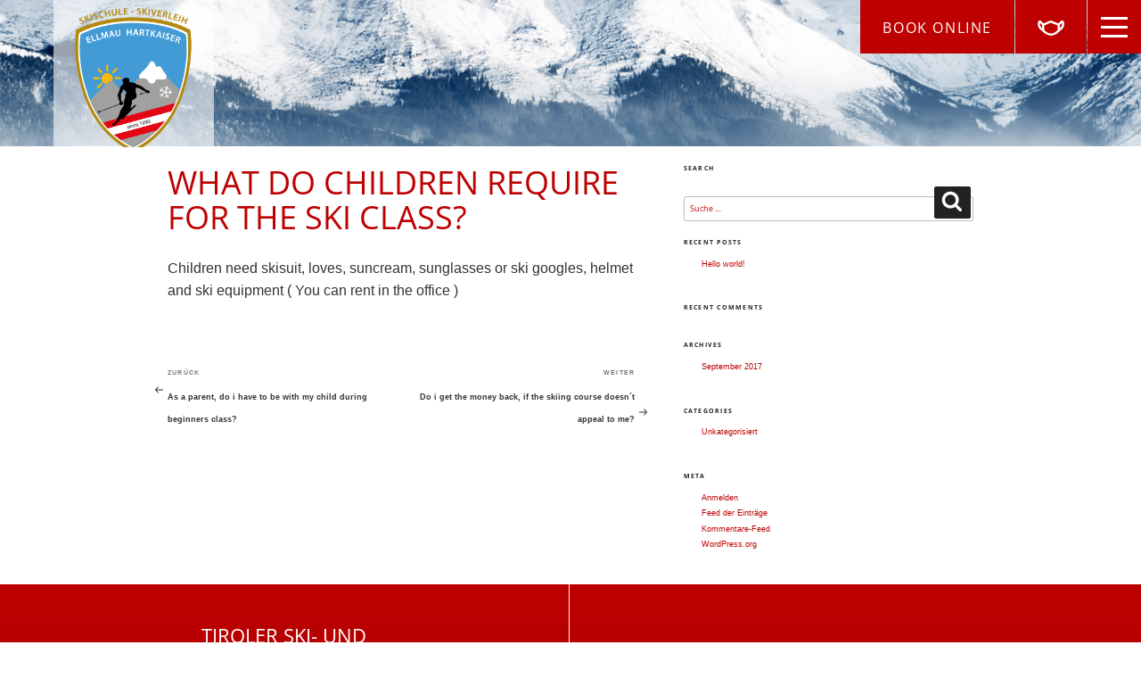

--- FILE ---
content_type: text/css
request_url: https://skischule-ellmau.com/wp-content/uploads/siteorigin-widgets/sow-image-default-72463164d13f.css?ver=6.0.2
body_size: 33
content:
.so-widget-sow-image-default-72463164d13f .sow-image-container {
  display: flex;
  align-items: flex-start;
}
.so-widget-sow-image-default-72463164d13f .sow-image-container > a {
  display: inline-block;
  
  
}
.so-widget-sow-image-default-72463164d13f .sow-image-container .so-widget-image {
  display: block;
  
  
  
}

--- FILE ---
content_type: text/css
request_url: https://skischule-ellmau.com/wp-content/themes/skischule_2k17/assets/fonts/opensans/font.css
body_size: 97
content:

@font-face {
  font-family: 'Open Sans';
  font-style: normal;
  font-weight: 300;
  font-stretch: 100%;
  font-display: swap;
  src: url(/wp-content/themes/skischule_2k17/assets/fonts/opensans/OpenSans-Regular.ttf) format('truetype');
}

@font-face {
  font-family: 'Open Sans';
  font-style: normal;
  font-weight: bold;
  font-stretch: 100%;
  font-display: swap;
  src: url(/wp-content/themes/skischule_2k17/assets/fonts/opensans/OpenSans-Bold.ttf) format('truetype');
}


--- FILE ---
content_type: text/javascript
request_url: https://skischule-ellmau.com/wp-content/themes/skischule_2k17/assets/js/main.js?ver=2.1.2
body_size: 1922
content:
(function (window, document, $) {
    
    var Page = function () {
        return this;
    };

    Page.prototype.initLayout = function () {
        var $window = $(window),
            height = $window.height(),
            width = $window.width();
        $('.navigation-toggle').on('click', function (e) {
            $('body').toggleClass('menu-visible');
            $(this).parent().toggleClass('menu-in');
        });
        if (width >= 768) {
            var controller = new ScrollMagic.Controller();
            new ScrollMagic.Scene({triggerElement: "#footer-mountain", offset: -400})
                .setTween("#footer-mountain img", {marginTop: "-100px"})
                .duration(1000)
                .addTo(controller);
        }
    };
    
    Page.prototype.initFrontpage = function () {
        var $window = $(window),
            height = $window.height(),
            width = $window.width(),
            relOverlay = width / 1920,
            overlayHeight = 525 * relOverlay, 
            halfOverlayHeight = overlayHeight / 3;
        $('#go-down').on('click', function () {
            $('html, body').animate({
                scrollTop: $(window).height()
            }, 1200);
        });
        if (width > 768) {
            var controller = new ScrollMagic.Controller();
            new ScrollMagic.Scene({triggerElement: "#keyvisual-ski-home", offset: -300})
                .setTween("#keyvisual-ski-home", {bottom: "-15%", right: "6%"})
                .duration(1200)
                .addTo(controller);

            var $offersNav = $('#offers-nav');
            $offersNav.height(height);
            $offersNav.on('click', 'a', function (e) {
                e.preventDefault();
                $('body').scrollTo($(this).attr('href'), 900);
            });

            var frame_count     = 30,
                viewer          = document.querySelector('#ski-360'),
                offers          = $('.offer').length,
                scrollHeight    = $('.offers')[0].scrollHeight,
                offerHeight     = scrollHeight / offers,
                relScrollHeight = scrollHeight - offerHeight;
            var controller2 = new ScrollMagic.Controller({
                globalSceneOptions: {
                    triggerHook: 0,
                    reverse: true
                }
            });
            new ScrollMagic.Scene({
                triggerElement: '#frontpage-offers',
                duration: (scrollHeight - offerHeight) + 'px',
                reverse: true
            })
                .setPin('#ski-360')
                .addTo(controller2);
            new ScrollMagic.Scene({
                triggerElement: '#frontpage-offers',
                duration: (scrollHeight - offerHeight) + 'px',
                reverse: true
            })
                .setPin('#offers-nav')
                .addTo(controller2);
            for (var i = 1, l = frame_count; i <= l; i++) {
                new ScrollMagic.Scene({
                    triggerElement: '#frontpage-offers',
                    offset: (relScrollHeight / frame_count) * i
                })
                    .setClassToggle(viewer, 'frame' + i)
                    .addTo(controller2);
            }

            var $ski360         = $('#ski-360'),
                ski360Height    = $ski360.height(),
                ski360Offset    = (height - ski360Height) / 2;
            $ski360.css('margin-top', ski360Offset);

            $('body').scrollspy({ target: '#offers-nav' });
        }
    };

    Page.prototype.initContactpage = function () {
        $(window).on('load', function () {
            var center = new google.maps.LatLng(47.513607, 12.302692),
                latlng1 = new google.maps.LatLng(47.512886, 12.305066),
                latlng2 = new google.maps.LatLng(47.5121821, 12.301712899999984),
                style = [{
                        "elementType": "geometry",
                        "stylers": [
                            { "color": "#f5f5f5" }
                        ]
                    }, {
                        "elementType": "labels.icon",
                        "stylers": [
                            { "visibility": "off" }
                        ]
                    }, {
                        "elementType": "labels.text.fill",
                        "stylers": [
                            { "color": "#616161" }
                        ]
                    }, {
                        "elementType": "labels.text.stroke",
                        "stylers": [
                            { "color": "#f5f5f5" }
                        ]
                    }, {
                        "featureType": "administrative.land_parcel",
                        "elementType": "labels.text.fill",
                        "stylers": [
                            { "color": "#bdbdbd" }
                        ]
                    }, {
                        "featureType": "poi",
                        "elementType": "geometry",
                        "stylers": [
                            { "color": "#eeeeee" }
                        ]
                    }, {
                        "featureType": "poi",
                        "elementType": "labels.text.fill",
                        "stylers": [
                            { "color": "#757575" }
                        ]
                    }, {
                        "featureType": "poi.park",
                        "elementType": "geometry",
                        "stylers": [
                            { "color": "#e5e5e5" }
                        ]
                    }, {
                        "featureType": "poi.park",
                        "elementType": "labels.text.fill",
                        "stylers": [
                            { "color": "#9e9e9e" }
                        ]
                    }, {
                        "featureType": "road",
                        "elementType": "geometry",
                        "stylers": [
                            { "color": "#ffffff" }
                        ]
                    }, {
                        "featureType": "road.arterial",
                        "elementType": "labels.text.fill",
                        "stylers": [
                            { "color": "#757575" }
                        ]
                    }, {
                        "featureType": "road.highway",
                        "elementType": "geometry",
                        "stylers": [
                            { "color": "#dadada" }
                        ]
                    }, {
                        "featureType": "road.highway",
                        "elementType": "labels.text.fill",
                        "stylers": [
                            { "color": "#616161" }
                        ]
                    }, {
                        "featureType": "road.local",
                        "elementType": "labels.text.fill",
                        "stylers": [
                            { "color": "#9e9e9e" }
                        ]
                    }, {
                        "featureType": "transit.line",
                        "elementType": "geometry",
                        "stylers": [
                            { "color": "#e5e5e5" }
                        ]
                    }, {
                        "featureType": "transit.station",
                        "elementType": "geometry",
                        "stylers": [
                            { "color": "#eeeeee" }
                        ]
                    }, {
                        "featureType": "water",
                        "elementType": "geometry",
                        "stylers": [
                            { "color": "#c9c9c9" }
                        ]
                    }, {
                        "featureType": "water",
                        "elementType": "labels.text.fill",
                        "stylers": [
                            { "color": "#9e9e9e" }
                        ]
                    }, {
                        "featureType": "poi",
                        "stylers": [
                            { "visibility":"off" }
                        ]
                    }],
                stldMap = new google.maps.StyledMapType(style, {name:"Karte"}),
                mapOptions = {
                    zoom:15,
                    center:center,
                    mapTypeControlOptions:{style:google.maps.MapTypeControlStyle.DEFAULT, mapTypeIds:['Karte',google.maps.MapTypeId.SATELLITE]},
                    zoomControl:true,
                    scaleControl:true,
                    mapTypeControl:false
                },
                map = new google.maps.Map(document.getElementById('contact-map'), mapOptions);
            map.mapTypes.set('Karte', stldMap);
            map.setMapTypeId('Karte');
            var contentString = '<div style="text-align:center;padding:10px 30px;">Skischule &amp; Skiverleih<br />Ellmau Hartkaiser<br /><b>Büro &amp; Kinderpiste</b></div>',
                infowindow = new google.maps.InfoWindow({content:contentString, maxWidth:250}),
                contentString2 = '<div style="text-align:center;padding:10px 30px;">Skischule &amp; Skiverleih<br />Ellmau Hartkaiser<br /><b>Skiverleih</b></div>',
                infowindow2 = new google.maps.InfoWindow({content:contentString2, maxWidth:250});
            map.setCenter(center);
            var marker = new google.maps.Marker({map:map, position:latlng1}),
                marker2 = new google.maps.Marker({map:map, position:latlng2});
            google.maps.event.addListener(marker, 'click', function() { infowindow.open(map, marker); });
            google.maps.event.addListener(marker2, 'click', function() { infowindow2.open(map, marker2); });
        });
    };
    
    Page.prototype.initOffers = function () {
        var $grid = $('.offers').isotope({
            itemSelector: '.offer-wrapper',
            layoutMode: 'fitRows'
        });
        var $filter = $('#filter');
        $filter.find('a').on('click', function(e) {
            e.preventDefault();
            var $this = $(this),
                filterValue = $this.attr('data-filter');
            $filter.find('.active').removeClass('active');
            $this.parent().addClass('active');
            $grid.isotope({ filter: filterValue });
        });
    }
    
    Page.prototype.flexLayout = function () {
        var $window = $(window),
            height = $window.height(),
            width = $window.width();
        $('#nav-wrapper').css('height', height);
        if ($('#mountain-overlay').length) {
            if (width < 768) {
                $('#masthead').css('height', height);
            } else {
                $('.offer-wrapper').css('height', height); 
            }
        }
    };
    
    Page.prototype.init = function () {
        this.initLayout();
        this.flexLayout();
        if ($('#ski-360').length) {
            this.initFrontpage();
        }
        if ($('#contact-map').length) {
            this.initContactpage();
        }
        if ($('#offers').length) {
            this.initOffers();
        }
        $(window).on('resize', this.flexLayout);
    };
    
    (new Page()).init();
    
})(this, this.document, jQuery);
